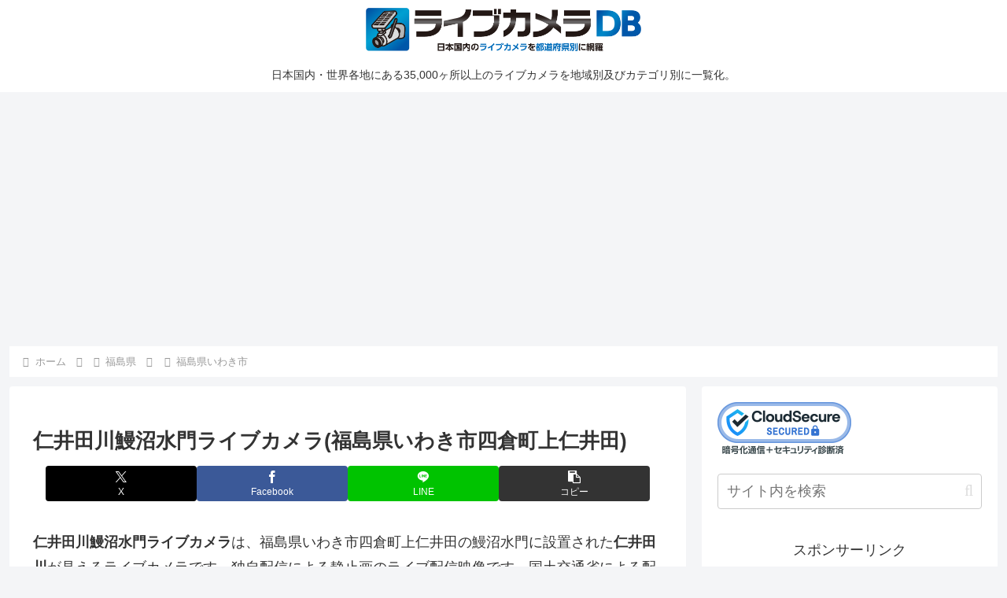

--- FILE ---
content_type: text/html; charset=utf-8
request_url: https://www.google.com/recaptcha/api2/aframe
body_size: 266
content:
<!DOCTYPE HTML><html><head><meta http-equiv="content-type" content="text/html; charset=UTF-8"></head><body><script nonce="xoiaLJjYtjoYgWAHn-9lFQ">/** Anti-fraud and anti-abuse applications only. See google.com/recaptcha */ try{var clients={'sodar':'https://pagead2.googlesyndication.com/pagead/sodar?'};window.addEventListener("message",function(a){try{if(a.source===window.parent){var b=JSON.parse(a.data);var c=clients[b['id']];if(c){var d=document.createElement('img');d.src=c+b['params']+'&rc='+(localStorage.getItem("rc::a")?sessionStorage.getItem("rc::b"):"");window.document.body.appendChild(d);sessionStorage.setItem("rc::e",parseInt(sessionStorage.getItem("rc::e")||0)+1);localStorage.setItem("rc::h",'1768901250561');}}}catch(b){}});window.parent.postMessage("_grecaptcha_ready", "*");}catch(b){}</script></body></html>